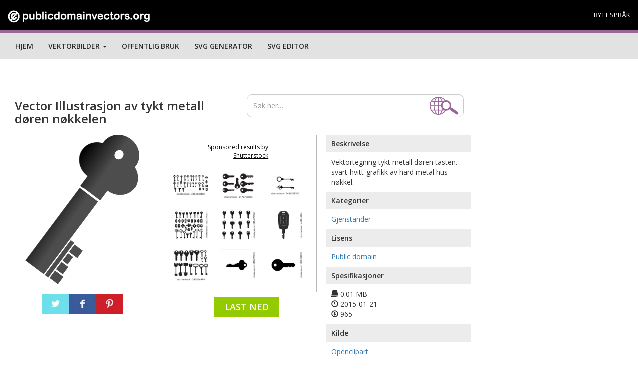

--- FILE ---
content_type: text/html; charset=UTF-8
request_url: https://publicdomainvectors.org/no/gratis-vektorbilder/Vector-Illustrasjon-av-tykt-metall-d%EF%BF%BD%EF%BF%BDren-n%EF%BF%BD%EF%BF%BDkkelen/21169.html
body_size: 19976
content:


	<!DOCTYPE html>
<html lang="no">
  <head>
    <meta charset="utf-8">
    <meta http-equiv="X-UA-Compatible" content="IE=edge"><script type="text/javascript">(window.NREUM||(NREUM={})).init={ajax:{deny_list:["bam.nr-data.net"]},feature_flags:["soft_nav"]};(window.NREUM||(NREUM={})).loader_config={licenseKey:"NRJS-15417342d295584c702",applicationID:"525287958",browserID:"525289795"};;/*! For license information please see nr-loader-rum-1.308.0.min.js.LICENSE.txt */
(()=>{var e,t,r={163:(e,t,r)=>{"use strict";r.d(t,{j:()=>E});var n=r(384),i=r(1741);var a=r(2555);r(860).K7.genericEvents;const s="experimental.resources",o="register",c=e=>{if(!e||"string"!=typeof e)return!1;try{document.createDocumentFragment().querySelector(e)}catch{return!1}return!0};var d=r(2614),u=r(944),l=r(8122);const f="[data-nr-mask]",g=e=>(0,l.a)(e,(()=>{const e={feature_flags:[],experimental:{allow_registered_children:!1,resources:!1},mask_selector:"*",block_selector:"[data-nr-block]",mask_input_options:{color:!1,date:!1,"datetime-local":!1,email:!1,month:!1,number:!1,range:!1,search:!1,tel:!1,text:!1,time:!1,url:!1,week:!1,textarea:!1,select:!1,password:!0}};return{ajax:{deny_list:void 0,block_internal:!0,enabled:!0,autoStart:!0},api:{get allow_registered_children(){return e.feature_flags.includes(o)||e.experimental.allow_registered_children},set allow_registered_children(t){e.experimental.allow_registered_children=t},duplicate_registered_data:!1},browser_consent_mode:{enabled:!1},distributed_tracing:{enabled:void 0,exclude_newrelic_header:void 0,cors_use_newrelic_header:void 0,cors_use_tracecontext_headers:void 0,allowed_origins:void 0},get feature_flags(){return e.feature_flags},set feature_flags(t){e.feature_flags=t},generic_events:{enabled:!0,autoStart:!0},harvest:{interval:30},jserrors:{enabled:!0,autoStart:!0},logging:{enabled:!0,autoStart:!0},metrics:{enabled:!0,autoStart:!0},obfuscate:void 0,page_action:{enabled:!0},page_view_event:{enabled:!0,autoStart:!0},page_view_timing:{enabled:!0,autoStart:!0},performance:{capture_marks:!1,capture_measures:!1,capture_detail:!0,resources:{get enabled(){return e.feature_flags.includes(s)||e.experimental.resources},set enabled(t){e.experimental.resources=t},asset_types:[],first_party_domains:[],ignore_newrelic:!0}},privacy:{cookies_enabled:!0},proxy:{assets:void 0,beacon:void 0},session:{expiresMs:d.wk,inactiveMs:d.BB},session_replay:{autoStart:!0,enabled:!1,preload:!1,sampling_rate:10,error_sampling_rate:100,collect_fonts:!1,inline_images:!1,fix_stylesheets:!0,mask_all_inputs:!0,get mask_text_selector(){return e.mask_selector},set mask_text_selector(t){c(t)?e.mask_selector="".concat(t,",").concat(f):""===t||null===t?e.mask_selector=f:(0,u.R)(5,t)},get block_class(){return"nr-block"},get ignore_class(){return"nr-ignore"},get mask_text_class(){return"nr-mask"},get block_selector(){return e.block_selector},set block_selector(t){c(t)?e.block_selector+=",".concat(t):""!==t&&(0,u.R)(6,t)},get mask_input_options(){return e.mask_input_options},set mask_input_options(t){t&&"object"==typeof t?e.mask_input_options={...t,password:!0}:(0,u.R)(7,t)}},session_trace:{enabled:!0,autoStart:!0},soft_navigations:{enabled:!0,autoStart:!0},spa:{enabled:!0,autoStart:!0},ssl:void 0,user_actions:{enabled:!0,elementAttributes:["id","className","tagName","type"]}}})());var p=r(6154),m=r(9324);let h=0;const v={buildEnv:m.F3,distMethod:m.Xs,version:m.xv,originTime:p.WN},b={consented:!1},y={appMetadata:{},get consented(){return this.session?.state?.consent||b.consented},set consented(e){b.consented=e},customTransaction:void 0,denyList:void 0,disabled:!1,harvester:void 0,isolatedBacklog:!1,isRecording:!1,loaderType:void 0,maxBytes:3e4,obfuscator:void 0,onerror:void 0,ptid:void 0,releaseIds:{},session:void 0,timeKeeper:void 0,registeredEntities:[],jsAttributesMetadata:{bytes:0},get harvestCount(){return++h}},_=e=>{const t=(0,l.a)(e,y),r=Object.keys(v).reduce((e,t)=>(e[t]={value:v[t],writable:!1,configurable:!0,enumerable:!0},e),{});return Object.defineProperties(t,r)};var w=r(5701);const x=e=>{const t=e.startsWith("http");e+="/",r.p=t?e:"https://"+e};var R=r(7836),k=r(3241);const A={accountID:void 0,trustKey:void 0,agentID:void 0,licenseKey:void 0,applicationID:void 0,xpid:void 0},S=e=>(0,l.a)(e,A),T=new Set;function E(e,t={},r,s){let{init:o,info:c,loader_config:d,runtime:u={},exposed:l=!0}=t;if(!c){const e=(0,n.pV)();o=e.init,c=e.info,d=e.loader_config}e.init=g(o||{}),e.loader_config=S(d||{}),c.jsAttributes??={},p.bv&&(c.jsAttributes.isWorker=!0),e.info=(0,a.D)(c);const f=e.init,m=[c.beacon,c.errorBeacon];T.has(e.agentIdentifier)||(f.proxy.assets&&(x(f.proxy.assets),m.push(f.proxy.assets)),f.proxy.beacon&&m.push(f.proxy.beacon),e.beacons=[...m],function(e){const t=(0,n.pV)();Object.getOwnPropertyNames(i.W.prototype).forEach(r=>{const n=i.W.prototype[r];if("function"!=typeof n||"constructor"===n)return;let a=t[r];e[r]&&!1!==e.exposed&&"micro-agent"!==e.runtime?.loaderType&&(t[r]=(...t)=>{const n=e[r](...t);return a?a(...t):n})})}(e),(0,n.US)("activatedFeatures",w.B)),u.denyList=[...f.ajax.deny_list||[],...f.ajax.block_internal?m:[]],u.ptid=e.agentIdentifier,u.loaderType=r,e.runtime=_(u),T.has(e.agentIdentifier)||(e.ee=R.ee.get(e.agentIdentifier),e.exposed=l,(0,k.W)({agentIdentifier:e.agentIdentifier,drained:!!w.B?.[e.agentIdentifier],type:"lifecycle",name:"initialize",feature:void 0,data:e.config})),T.add(e.agentIdentifier)}},384:(e,t,r)=>{"use strict";r.d(t,{NT:()=>s,US:()=>u,Zm:()=>o,bQ:()=>d,dV:()=>c,pV:()=>l});var n=r(6154),i=r(1863),a=r(1910);const s={beacon:"bam.nr-data.net",errorBeacon:"bam.nr-data.net"};function o(){return n.gm.NREUM||(n.gm.NREUM={}),void 0===n.gm.newrelic&&(n.gm.newrelic=n.gm.NREUM),n.gm.NREUM}function c(){let e=o();return e.o||(e.o={ST:n.gm.setTimeout,SI:n.gm.setImmediate||n.gm.setInterval,CT:n.gm.clearTimeout,XHR:n.gm.XMLHttpRequest,REQ:n.gm.Request,EV:n.gm.Event,PR:n.gm.Promise,MO:n.gm.MutationObserver,FETCH:n.gm.fetch,WS:n.gm.WebSocket},(0,a.i)(...Object.values(e.o))),e}function d(e,t){let r=o();r.initializedAgents??={},t.initializedAt={ms:(0,i.t)(),date:new Date},r.initializedAgents[e]=t}function u(e,t){o()[e]=t}function l(){return function(){let e=o();const t=e.info||{};e.info={beacon:s.beacon,errorBeacon:s.errorBeacon,...t}}(),function(){let e=o();const t=e.init||{};e.init={...t}}(),c(),function(){let e=o();const t=e.loader_config||{};e.loader_config={...t}}(),o()}},782:(e,t,r)=>{"use strict";r.d(t,{T:()=>n});const n=r(860).K7.pageViewTiming},860:(e,t,r)=>{"use strict";r.d(t,{$J:()=>u,K7:()=>c,P3:()=>d,XX:()=>i,Yy:()=>o,df:()=>a,qY:()=>n,v4:()=>s});const n="events",i="jserrors",a="browser/blobs",s="rum",o="browser/logs",c={ajax:"ajax",genericEvents:"generic_events",jserrors:i,logging:"logging",metrics:"metrics",pageAction:"page_action",pageViewEvent:"page_view_event",pageViewTiming:"page_view_timing",sessionReplay:"session_replay",sessionTrace:"session_trace",softNav:"soft_navigations",spa:"spa"},d={[c.pageViewEvent]:1,[c.pageViewTiming]:2,[c.metrics]:3,[c.jserrors]:4,[c.spa]:5,[c.ajax]:6,[c.sessionTrace]:7,[c.softNav]:8,[c.sessionReplay]:9,[c.logging]:10,[c.genericEvents]:11},u={[c.pageViewEvent]:s,[c.pageViewTiming]:n,[c.ajax]:n,[c.spa]:n,[c.softNav]:n,[c.metrics]:i,[c.jserrors]:i,[c.sessionTrace]:a,[c.sessionReplay]:a,[c.logging]:o,[c.genericEvents]:"ins"}},944:(e,t,r)=>{"use strict";r.d(t,{R:()=>i});var n=r(3241);function i(e,t){"function"==typeof console.debug&&(console.debug("New Relic Warning: https://github.com/newrelic/newrelic-browser-agent/blob/main/docs/warning-codes.md#".concat(e),t),(0,n.W)({agentIdentifier:null,drained:null,type:"data",name:"warn",feature:"warn",data:{code:e,secondary:t}}))}},1687:(e,t,r)=>{"use strict";r.d(t,{Ak:()=>d,Ze:()=>f,x3:()=>u});var n=r(3241),i=r(7836),a=r(3606),s=r(860),o=r(2646);const c={};function d(e,t){const r={staged:!1,priority:s.P3[t]||0};l(e),c[e].get(t)||c[e].set(t,r)}function u(e,t){e&&c[e]&&(c[e].get(t)&&c[e].delete(t),p(e,t,!1),c[e].size&&g(e))}function l(e){if(!e)throw new Error("agentIdentifier required");c[e]||(c[e]=new Map)}function f(e="",t="feature",r=!1){if(l(e),!e||!c[e].get(t)||r)return p(e,t);c[e].get(t).staged=!0,g(e)}function g(e){const t=Array.from(c[e]);t.every(([e,t])=>t.staged)&&(t.sort((e,t)=>e[1].priority-t[1].priority),t.forEach(([t])=>{c[e].delete(t),p(e,t)}))}function p(e,t,r=!0){const s=e?i.ee.get(e):i.ee,c=a.i.handlers;if(!s.aborted&&s.backlog&&c){if((0,n.W)({agentIdentifier:e,type:"lifecycle",name:"drain",feature:t}),r){const e=s.backlog[t],r=c[t];if(r){for(let t=0;e&&t<e.length;++t)m(e[t],r);Object.entries(r).forEach(([e,t])=>{Object.values(t||{}).forEach(t=>{t[0]?.on&&t[0]?.context()instanceof o.y&&t[0].on(e,t[1])})})}}s.isolatedBacklog||delete c[t],s.backlog[t]=null,s.emit("drain-"+t,[])}}function m(e,t){var r=e[1];Object.values(t[r]||{}).forEach(t=>{var r=e[0];if(t[0]===r){var n=t[1],i=e[3],a=e[2];n.apply(i,a)}})}},1738:(e,t,r)=>{"use strict";r.d(t,{U:()=>g,Y:()=>f});var n=r(3241),i=r(9908),a=r(1863),s=r(944),o=r(5701),c=r(3969),d=r(8362),u=r(860),l=r(4261);function f(e,t,r,a){const f=a||r;!f||f[e]&&f[e]!==d.d.prototype[e]||(f[e]=function(){(0,i.p)(c.xV,["API/"+e+"/called"],void 0,u.K7.metrics,r.ee),(0,n.W)({agentIdentifier:r.agentIdentifier,drained:!!o.B?.[r.agentIdentifier],type:"data",name:"api",feature:l.Pl+e,data:{}});try{return t.apply(this,arguments)}catch(e){(0,s.R)(23,e)}})}function g(e,t,r,n,s){const o=e.info;null===r?delete o.jsAttributes[t]:o.jsAttributes[t]=r,(s||null===r)&&(0,i.p)(l.Pl+n,[(0,a.t)(),t,r],void 0,"session",e.ee)}},1741:(e,t,r)=>{"use strict";r.d(t,{W:()=>a});var n=r(944),i=r(4261);class a{#e(e,...t){if(this[e]!==a.prototype[e])return this[e](...t);(0,n.R)(35,e)}addPageAction(e,t){return this.#e(i.hG,e,t)}register(e){return this.#e(i.eY,e)}recordCustomEvent(e,t){return this.#e(i.fF,e,t)}setPageViewName(e,t){return this.#e(i.Fw,e,t)}setCustomAttribute(e,t,r){return this.#e(i.cD,e,t,r)}noticeError(e,t){return this.#e(i.o5,e,t)}setUserId(e,t=!1){return this.#e(i.Dl,e,t)}setApplicationVersion(e){return this.#e(i.nb,e)}setErrorHandler(e){return this.#e(i.bt,e)}addRelease(e,t){return this.#e(i.k6,e,t)}log(e,t){return this.#e(i.$9,e,t)}start(){return this.#e(i.d3)}finished(e){return this.#e(i.BL,e)}recordReplay(){return this.#e(i.CH)}pauseReplay(){return this.#e(i.Tb)}addToTrace(e){return this.#e(i.U2,e)}setCurrentRouteName(e){return this.#e(i.PA,e)}interaction(e){return this.#e(i.dT,e)}wrapLogger(e,t,r){return this.#e(i.Wb,e,t,r)}measure(e,t){return this.#e(i.V1,e,t)}consent(e){return this.#e(i.Pv,e)}}},1863:(e,t,r)=>{"use strict";function n(){return Math.floor(performance.now())}r.d(t,{t:()=>n})},1910:(e,t,r)=>{"use strict";r.d(t,{i:()=>a});var n=r(944);const i=new Map;function a(...e){return e.every(e=>{if(i.has(e))return i.get(e);const t="function"==typeof e?e.toString():"",r=t.includes("[native code]"),a=t.includes("nrWrapper");return r||a||(0,n.R)(64,e?.name||t),i.set(e,r),r})}},2555:(e,t,r)=>{"use strict";r.d(t,{D:()=>o,f:()=>s});var n=r(384),i=r(8122);const a={beacon:n.NT.beacon,errorBeacon:n.NT.errorBeacon,licenseKey:void 0,applicationID:void 0,sa:void 0,queueTime:void 0,applicationTime:void 0,ttGuid:void 0,user:void 0,account:void 0,product:void 0,extra:void 0,jsAttributes:{},userAttributes:void 0,atts:void 0,transactionName:void 0,tNamePlain:void 0};function s(e){try{return!!e.licenseKey&&!!e.errorBeacon&&!!e.applicationID}catch(e){return!1}}const o=e=>(0,i.a)(e,a)},2614:(e,t,r)=>{"use strict";r.d(t,{BB:()=>s,H3:()=>n,g:()=>d,iL:()=>c,tS:()=>o,uh:()=>i,wk:()=>a});const n="NRBA",i="SESSION",a=144e5,s=18e5,o={STARTED:"session-started",PAUSE:"session-pause",RESET:"session-reset",RESUME:"session-resume",UPDATE:"session-update"},c={SAME_TAB:"same-tab",CROSS_TAB:"cross-tab"},d={OFF:0,FULL:1,ERROR:2}},2646:(e,t,r)=>{"use strict";r.d(t,{y:()=>n});class n{constructor(e){this.contextId=e}}},2843:(e,t,r)=>{"use strict";r.d(t,{G:()=>a,u:()=>i});var n=r(3878);function i(e,t=!1,r,i){(0,n.DD)("visibilitychange",function(){if(t)return void("hidden"===document.visibilityState&&e());e(document.visibilityState)},r,i)}function a(e,t,r){(0,n.sp)("pagehide",e,t,r)}},3241:(e,t,r)=>{"use strict";r.d(t,{W:()=>a});var n=r(6154);const i="newrelic";function a(e={}){try{n.gm.dispatchEvent(new CustomEvent(i,{detail:e}))}catch(e){}}},3606:(e,t,r)=>{"use strict";r.d(t,{i:()=>a});var n=r(9908);a.on=s;var i=a.handlers={};function a(e,t,r,a){s(a||n.d,i,e,t,r)}function s(e,t,r,i,a){a||(a="feature"),e||(e=n.d);var s=t[a]=t[a]||{};(s[r]=s[r]||[]).push([e,i])}},3878:(e,t,r)=>{"use strict";function n(e,t){return{capture:e,passive:!1,signal:t}}function i(e,t,r=!1,i){window.addEventListener(e,t,n(r,i))}function a(e,t,r=!1,i){document.addEventListener(e,t,n(r,i))}r.d(t,{DD:()=>a,jT:()=>n,sp:()=>i})},3969:(e,t,r)=>{"use strict";r.d(t,{TZ:()=>n,XG:()=>o,rs:()=>i,xV:()=>s,z_:()=>a});const n=r(860).K7.metrics,i="sm",a="cm",s="storeSupportabilityMetrics",o="storeEventMetrics"},4234:(e,t,r)=>{"use strict";r.d(t,{W:()=>a});var n=r(7836),i=r(1687);class a{constructor(e,t){this.agentIdentifier=e,this.ee=n.ee.get(e),this.featureName=t,this.blocked=!1}deregisterDrain(){(0,i.x3)(this.agentIdentifier,this.featureName)}}},4261:(e,t,r)=>{"use strict";r.d(t,{$9:()=>d,BL:()=>o,CH:()=>g,Dl:()=>_,Fw:()=>y,PA:()=>h,Pl:()=>n,Pv:()=>k,Tb:()=>l,U2:()=>a,V1:()=>R,Wb:()=>x,bt:()=>b,cD:()=>v,d3:()=>w,dT:()=>c,eY:()=>p,fF:()=>f,hG:()=>i,k6:()=>s,nb:()=>m,o5:()=>u});const n="api-",i="addPageAction",a="addToTrace",s="addRelease",o="finished",c="interaction",d="log",u="noticeError",l="pauseReplay",f="recordCustomEvent",g="recordReplay",p="register",m="setApplicationVersion",h="setCurrentRouteName",v="setCustomAttribute",b="setErrorHandler",y="setPageViewName",_="setUserId",w="start",x="wrapLogger",R="measure",k="consent"},5289:(e,t,r)=>{"use strict";r.d(t,{GG:()=>s,Qr:()=>c,sB:()=>o});var n=r(3878),i=r(6389);function a(){return"undefined"==typeof document||"complete"===document.readyState}function s(e,t){if(a())return e();const r=(0,i.J)(e),s=setInterval(()=>{a()&&(clearInterval(s),r())},500);(0,n.sp)("load",r,t)}function o(e){if(a())return e();(0,n.DD)("DOMContentLoaded",e)}function c(e){if(a())return e();(0,n.sp)("popstate",e)}},5607:(e,t,r)=>{"use strict";r.d(t,{W:()=>n});const n=(0,r(9566).bz)()},5701:(e,t,r)=>{"use strict";r.d(t,{B:()=>a,t:()=>s});var n=r(3241);const i=new Set,a={};function s(e,t){const r=t.agentIdentifier;a[r]??={},e&&"object"==typeof e&&(i.has(r)||(t.ee.emit("rumresp",[e]),a[r]=e,i.add(r),(0,n.W)({agentIdentifier:r,loaded:!0,drained:!0,type:"lifecycle",name:"load",feature:void 0,data:e})))}},6154:(e,t,r)=>{"use strict";r.d(t,{OF:()=>c,RI:()=>i,WN:()=>u,bv:()=>a,eN:()=>l,gm:()=>s,mw:()=>o,sb:()=>d});var n=r(1863);const i="undefined"!=typeof window&&!!window.document,a="undefined"!=typeof WorkerGlobalScope&&("undefined"!=typeof self&&self instanceof WorkerGlobalScope&&self.navigator instanceof WorkerNavigator||"undefined"!=typeof globalThis&&globalThis instanceof WorkerGlobalScope&&globalThis.navigator instanceof WorkerNavigator),s=i?window:"undefined"!=typeof WorkerGlobalScope&&("undefined"!=typeof self&&self instanceof WorkerGlobalScope&&self||"undefined"!=typeof globalThis&&globalThis instanceof WorkerGlobalScope&&globalThis),o=Boolean("hidden"===s?.document?.visibilityState),c=/iPad|iPhone|iPod/.test(s.navigator?.userAgent),d=c&&"undefined"==typeof SharedWorker,u=((()=>{const e=s.navigator?.userAgent?.match(/Firefox[/\s](\d+\.\d+)/);Array.isArray(e)&&e.length>=2&&e[1]})(),Date.now()-(0,n.t)()),l=()=>"undefined"!=typeof PerformanceNavigationTiming&&s?.performance?.getEntriesByType("navigation")?.[0]?.responseStart},6389:(e,t,r)=>{"use strict";function n(e,t=500,r={}){const n=r?.leading||!1;let i;return(...r)=>{n&&void 0===i&&(e.apply(this,r),i=setTimeout(()=>{i=clearTimeout(i)},t)),n||(clearTimeout(i),i=setTimeout(()=>{e.apply(this,r)},t))}}function i(e){let t=!1;return(...r)=>{t||(t=!0,e.apply(this,r))}}r.d(t,{J:()=>i,s:()=>n})},6630:(e,t,r)=>{"use strict";r.d(t,{T:()=>n});const n=r(860).K7.pageViewEvent},7699:(e,t,r)=>{"use strict";r.d(t,{It:()=>a,KC:()=>o,No:()=>i,qh:()=>s});var n=r(860);const i=16e3,a=1e6,s="SESSION_ERROR",o={[n.K7.logging]:!0,[n.K7.genericEvents]:!1,[n.K7.jserrors]:!1,[n.K7.ajax]:!1}},7836:(e,t,r)=>{"use strict";r.d(t,{P:()=>o,ee:()=>c});var n=r(384),i=r(8990),a=r(2646),s=r(5607);const o="nr@context:".concat(s.W),c=function e(t,r){var n={},s={},u={},l=!1;try{l=16===r.length&&d.initializedAgents?.[r]?.runtime.isolatedBacklog}catch(e){}var f={on:p,addEventListener:p,removeEventListener:function(e,t){var r=n[e];if(!r)return;for(var i=0;i<r.length;i++)r[i]===t&&r.splice(i,1)},emit:function(e,r,n,i,a){!1!==a&&(a=!0);if(c.aborted&&!i)return;t&&a&&t.emit(e,r,n);var o=g(n);m(e).forEach(e=>{e.apply(o,r)});var d=v()[s[e]];d&&d.push([f,e,r,o]);return o},get:h,listeners:m,context:g,buffer:function(e,t){const r=v();if(t=t||"feature",f.aborted)return;Object.entries(e||{}).forEach(([e,n])=>{s[n]=t,t in r||(r[t]=[])})},abort:function(){f._aborted=!0,Object.keys(f.backlog).forEach(e=>{delete f.backlog[e]})},isBuffering:function(e){return!!v()[s[e]]},debugId:r,backlog:l?{}:t&&"object"==typeof t.backlog?t.backlog:{},isolatedBacklog:l};return Object.defineProperty(f,"aborted",{get:()=>{let e=f._aborted||!1;return e||(t&&(e=t.aborted),e)}}),f;function g(e){return e&&e instanceof a.y?e:e?(0,i.I)(e,o,()=>new a.y(o)):new a.y(o)}function p(e,t){n[e]=m(e).concat(t)}function m(e){return n[e]||[]}function h(t){return u[t]=u[t]||e(f,t)}function v(){return f.backlog}}(void 0,"globalEE"),d=(0,n.Zm)();d.ee||(d.ee=c)},8122:(e,t,r)=>{"use strict";r.d(t,{a:()=>i});var n=r(944);function i(e,t){try{if(!e||"object"!=typeof e)return(0,n.R)(3);if(!t||"object"!=typeof t)return(0,n.R)(4);const r=Object.create(Object.getPrototypeOf(t),Object.getOwnPropertyDescriptors(t)),a=0===Object.keys(r).length?e:r;for(let s in a)if(void 0!==e[s])try{if(null===e[s]){r[s]=null;continue}Array.isArray(e[s])&&Array.isArray(t[s])?r[s]=Array.from(new Set([...e[s],...t[s]])):"object"==typeof e[s]&&"object"==typeof t[s]?r[s]=i(e[s],t[s]):r[s]=e[s]}catch(e){r[s]||(0,n.R)(1,e)}return r}catch(e){(0,n.R)(2,e)}}},8362:(e,t,r)=>{"use strict";r.d(t,{d:()=>a});var n=r(9566),i=r(1741);class a extends i.W{agentIdentifier=(0,n.LA)(16)}},8374:(e,t,r)=>{r.nc=(()=>{try{return document?.currentScript?.nonce}catch(e){}return""})()},8990:(e,t,r)=>{"use strict";r.d(t,{I:()=>i});var n=Object.prototype.hasOwnProperty;function i(e,t,r){if(n.call(e,t))return e[t];var i=r();if(Object.defineProperty&&Object.keys)try{return Object.defineProperty(e,t,{value:i,writable:!0,enumerable:!1}),i}catch(e){}return e[t]=i,i}},9324:(e,t,r)=>{"use strict";r.d(t,{F3:()=>i,Xs:()=>a,xv:()=>n});const n="1.308.0",i="PROD",a="CDN"},9566:(e,t,r)=>{"use strict";r.d(t,{LA:()=>o,bz:()=>s});var n=r(6154);const i="xxxxxxxx-xxxx-4xxx-yxxx-xxxxxxxxxxxx";function a(e,t){return e?15&e[t]:16*Math.random()|0}function s(){const e=n.gm?.crypto||n.gm?.msCrypto;let t,r=0;return e&&e.getRandomValues&&(t=e.getRandomValues(new Uint8Array(30))),i.split("").map(e=>"x"===e?a(t,r++).toString(16):"y"===e?(3&a()|8).toString(16):e).join("")}function o(e){const t=n.gm?.crypto||n.gm?.msCrypto;let r,i=0;t&&t.getRandomValues&&(r=t.getRandomValues(new Uint8Array(e)));const s=[];for(var o=0;o<e;o++)s.push(a(r,i++).toString(16));return s.join("")}},9908:(e,t,r)=>{"use strict";r.d(t,{d:()=>n,p:()=>i});var n=r(7836).ee.get("handle");function i(e,t,r,i,a){a?(a.buffer([e],i),a.emit(e,t,r)):(n.buffer([e],i),n.emit(e,t,r))}}},n={};function i(e){var t=n[e];if(void 0!==t)return t.exports;var a=n[e]={exports:{}};return r[e](a,a.exports,i),a.exports}i.m=r,i.d=(e,t)=>{for(var r in t)i.o(t,r)&&!i.o(e,r)&&Object.defineProperty(e,r,{enumerable:!0,get:t[r]})},i.f={},i.e=e=>Promise.all(Object.keys(i.f).reduce((t,r)=>(i.f[r](e,t),t),[])),i.u=e=>"nr-rum-1.308.0.min.js",i.o=(e,t)=>Object.prototype.hasOwnProperty.call(e,t),e={},t="NRBA-1.308.0.PROD:",i.l=(r,n,a,s)=>{if(e[r])e[r].push(n);else{var o,c;if(void 0!==a)for(var d=document.getElementsByTagName("script"),u=0;u<d.length;u++){var l=d[u];if(l.getAttribute("src")==r||l.getAttribute("data-webpack")==t+a){o=l;break}}if(!o){c=!0;var f={296:"sha512-+MIMDsOcckGXa1EdWHqFNv7P+JUkd5kQwCBr3KE6uCvnsBNUrdSt4a/3/L4j4TxtnaMNjHpza2/erNQbpacJQA=="};(o=document.createElement("script")).charset="utf-8",i.nc&&o.setAttribute("nonce",i.nc),o.setAttribute("data-webpack",t+a),o.src=r,0!==o.src.indexOf(window.location.origin+"/")&&(o.crossOrigin="anonymous"),f[s]&&(o.integrity=f[s])}e[r]=[n];var g=(t,n)=>{o.onerror=o.onload=null,clearTimeout(p);var i=e[r];if(delete e[r],o.parentNode&&o.parentNode.removeChild(o),i&&i.forEach(e=>e(n)),t)return t(n)},p=setTimeout(g.bind(null,void 0,{type:"timeout",target:o}),12e4);o.onerror=g.bind(null,o.onerror),o.onload=g.bind(null,o.onload),c&&document.head.appendChild(o)}},i.r=e=>{"undefined"!=typeof Symbol&&Symbol.toStringTag&&Object.defineProperty(e,Symbol.toStringTag,{value:"Module"}),Object.defineProperty(e,"__esModule",{value:!0})},i.p="https://js-agent.newrelic.com/",(()=>{var e={374:0,840:0};i.f.j=(t,r)=>{var n=i.o(e,t)?e[t]:void 0;if(0!==n)if(n)r.push(n[2]);else{var a=new Promise((r,i)=>n=e[t]=[r,i]);r.push(n[2]=a);var s=i.p+i.u(t),o=new Error;i.l(s,r=>{if(i.o(e,t)&&(0!==(n=e[t])&&(e[t]=void 0),n)){var a=r&&("load"===r.type?"missing":r.type),s=r&&r.target&&r.target.src;o.message="Loading chunk "+t+" failed: ("+a+": "+s+")",o.name="ChunkLoadError",o.type=a,o.request=s,n[1](o)}},"chunk-"+t,t)}};var t=(t,r)=>{var n,a,[s,o,c]=r,d=0;if(s.some(t=>0!==e[t])){for(n in o)i.o(o,n)&&(i.m[n]=o[n]);if(c)c(i)}for(t&&t(r);d<s.length;d++)a=s[d],i.o(e,a)&&e[a]&&e[a][0](),e[a]=0},r=self["webpackChunk:NRBA-1.308.0.PROD"]=self["webpackChunk:NRBA-1.308.0.PROD"]||[];r.forEach(t.bind(null,0)),r.push=t.bind(null,r.push.bind(r))})(),(()=>{"use strict";i(8374);var e=i(8362),t=i(860);const r=Object.values(t.K7);var n=i(163);var a=i(9908),s=i(1863),o=i(4261),c=i(1738);var d=i(1687),u=i(4234),l=i(5289),f=i(6154),g=i(944),p=i(384);const m=e=>f.RI&&!0===e?.privacy.cookies_enabled;function h(e){return!!(0,p.dV)().o.MO&&m(e)&&!0===e?.session_trace.enabled}var v=i(6389),b=i(7699);class y extends u.W{constructor(e,t){super(e.agentIdentifier,t),this.agentRef=e,this.abortHandler=void 0,this.featAggregate=void 0,this.loadedSuccessfully=void 0,this.onAggregateImported=new Promise(e=>{this.loadedSuccessfully=e}),this.deferred=Promise.resolve(),!1===e.init[this.featureName].autoStart?this.deferred=new Promise((t,r)=>{this.ee.on("manual-start-all",(0,v.J)(()=>{(0,d.Ak)(e.agentIdentifier,this.featureName),t()}))}):(0,d.Ak)(e.agentIdentifier,t)}importAggregator(e,t,r={}){if(this.featAggregate)return;const n=async()=>{let n;await this.deferred;try{if(m(e.init)){const{setupAgentSession:t}=await i.e(296).then(i.bind(i,3305));n=t(e)}}catch(e){(0,g.R)(20,e),this.ee.emit("internal-error",[e]),(0,a.p)(b.qh,[e],void 0,this.featureName,this.ee)}try{if(!this.#t(this.featureName,n,e.init))return(0,d.Ze)(this.agentIdentifier,this.featureName),void this.loadedSuccessfully(!1);const{Aggregate:i}=await t();this.featAggregate=new i(e,r),e.runtime.harvester.initializedAggregates.push(this.featAggregate),this.loadedSuccessfully(!0)}catch(e){(0,g.R)(34,e),this.abortHandler?.(),(0,d.Ze)(this.agentIdentifier,this.featureName,!0),this.loadedSuccessfully(!1),this.ee&&this.ee.abort()}};f.RI?(0,l.GG)(()=>n(),!0):n()}#t(e,r,n){if(this.blocked)return!1;switch(e){case t.K7.sessionReplay:return h(n)&&!!r;case t.K7.sessionTrace:return!!r;default:return!0}}}var _=i(6630),w=i(2614),x=i(3241);class R extends y{static featureName=_.T;constructor(e){var t;super(e,_.T),this.setupInspectionEvents(e.agentIdentifier),t=e,(0,c.Y)(o.Fw,function(e,r){"string"==typeof e&&("/"!==e.charAt(0)&&(e="/"+e),t.runtime.customTransaction=(r||"http://custom.transaction")+e,(0,a.p)(o.Pl+o.Fw,[(0,s.t)()],void 0,void 0,t.ee))},t),this.importAggregator(e,()=>i.e(296).then(i.bind(i,3943)))}setupInspectionEvents(e){const t=(t,r)=>{t&&(0,x.W)({agentIdentifier:e,timeStamp:t.timeStamp,loaded:"complete"===t.target.readyState,type:"window",name:r,data:t.target.location+""})};(0,l.sB)(e=>{t(e,"DOMContentLoaded")}),(0,l.GG)(e=>{t(e,"load")}),(0,l.Qr)(e=>{t(e,"navigate")}),this.ee.on(w.tS.UPDATE,(t,r)=>{(0,x.W)({agentIdentifier:e,type:"lifecycle",name:"session",data:r})})}}class k extends e.d{constructor(e){var t;(super(),f.gm)?(this.features={},(0,p.bQ)(this.agentIdentifier,this),this.desiredFeatures=new Set(e.features||[]),this.desiredFeatures.add(R),(0,n.j)(this,e,e.loaderType||"agent"),t=this,(0,c.Y)(o.cD,function(e,r,n=!1){if("string"==typeof e){if(["string","number","boolean"].includes(typeof r)||null===r)return(0,c.U)(t,e,r,o.cD,n);(0,g.R)(40,typeof r)}else(0,g.R)(39,typeof e)},t),function(e){(0,c.Y)(o.Dl,function(t,r=!1){if("string"!=typeof t&&null!==t)return void(0,g.R)(41,typeof t);const n=e.info.jsAttributes["enduser.id"];r&&null!=n&&n!==t?(0,a.p)(o.Pl+"setUserIdAndResetSession",[t],void 0,"session",e.ee):(0,c.U)(e,"enduser.id",t,o.Dl,!0)},e)}(this),function(e){(0,c.Y)(o.nb,function(t){if("string"==typeof t||null===t)return(0,c.U)(e,"application.version",t,o.nb,!1);(0,g.R)(42,typeof t)},e)}(this),function(e){(0,c.Y)(o.d3,function(){e.ee.emit("manual-start-all")},e)}(this),function(e){(0,c.Y)(o.Pv,function(t=!0){if("boolean"==typeof t){if((0,a.p)(o.Pl+o.Pv,[t],void 0,"session",e.ee),e.runtime.consented=t,t){const t=e.features.page_view_event;t.onAggregateImported.then(e=>{const r=t.featAggregate;e&&!r.sentRum&&r.sendRum()})}}else(0,g.R)(65,typeof t)},e)}(this),this.run()):(0,g.R)(21)}get config(){return{info:this.info,init:this.init,loader_config:this.loader_config,runtime:this.runtime}}get api(){return this}run(){try{const e=function(e){const t={};return r.forEach(r=>{t[r]=!!e[r]?.enabled}),t}(this.init),n=[...this.desiredFeatures];n.sort((e,r)=>t.P3[e.featureName]-t.P3[r.featureName]),n.forEach(r=>{if(!e[r.featureName]&&r.featureName!==t.K7.pageViewEvent)return;if(r.featureName===t.K7.spa)return void(0,g.R)(67);const n=function(e){switch(e){case t.K7.ajax:return[t.K7.jserrors];case t.K7.sessionTrace:return[t.K7.ajax,t.K7.pageViewEvent];case t.K7.sessionReplay:return[t.K7.sessionTrace];case t.K7.pageViewTiming:return[t.K7.pageViewEvent];default:return[]}}(r.featureName).filter(e=>!(e in this.features));n.length>0&&(0,g.R)(36,{targetFeature:r.featureName,missingDependencies:n}),this.features[r.featureName]=new r(this)})}catch(e){(0,g.R)(22,e);for(const e in this.features)this.features[e].abortHandler?.();const t=(0,p.Zm)();delete t.initializedAgents[this.agentIdentifier]?.features,delete this.sharedAggregator;return t.ee.get(this.agentIdentifier).abort(),!1}}}var A=i(2843),S=i(782);class T extends y{static featureName=S.T;constructor(e){super(e,S.T),f.RI&&((0,A.u)(()=>(0,a.p)("docHidden",[(0,s.t)()],void 0,S.T,this.ee),!0),(0,A.G)(()=>(0,a.p)("winPagehide",[(0,s.t)()],void 0,S.T,this.ee)),this.importAggregator(e,()=>i.e(296).then(i.bind(i,2117))))}}var E=i(3969);class I extends y{static featureName=E.TZ;constructor(e){super(e,E.TZ),f.RI&&document.addEventListener("securitypolicyviolation",e=>{(0,a.p)(E.xV,["Generic/CSPViolation/Detected"],void 0,this.featureName,this.ee)}),this.importAggregator(e,()=>i.e(296).then(i.bind(i,9623)))}}new k({features:[R,T,I],loaderType:"lite"})})()})();</script>
    <meta name="viewport" content="width=device-width, initial-scale=1">
    
    <!-- The above 3 meta tags *must* come first in the head; any other head content must come *after* these tags -->
    <meta property="og:url" content="https://www.publicdomainvectors.org" />
    <link rel="icon" href="/favicon.ico">
        <!-- Google tag (gtag.js) -->
<script async src="https://www.googletagmanager.com/gtag/js?id=G-T3GDPG2WBR"></script>
<script>
  window.dataLayer = window.dataLayer || [];
  function gtag(){dataLayer.push(arguments);}
  gtag('js', new Date());

  gtag('config', 'G-T3GDPG2WBR');
</script>
    
<!-- Google Tag Manager -->
<script>(function(w,d,s,l,i){w[l]=w[l]||[];w[l].push({'gtm.start':
new Date().getTime(),event:'gtm.js'});var f=d.getElementsByTagName(s)[0],
j=d.createElement(s),dl=l!='dataLayer'?'&l='+l:'';j.async=true;j.src=
'https://www.googletagmanager.com/gtm.js?id='+i+dl;f.parentNode.insertBefore(j,f);
})(window,document,'script','dataLayer','GTM-MPCGQMH');</script>
<!-- End Google Tag Manager -->
    
<script async src="https://www.googletagmanager.com/gtag/js?id=GA_MEASUREMENT_ID"></script>
<script>
  window.dataLayer = window.dataLayer || [];
  function gtag(){window.dataLayer.push(arguments);}
  gtag('js', new Date());

gtag('set', {'experiments': [{'id': 'JEmVEgSKRfi2QfbGy-zrew', 'variant': '0'}]})
  gtag('config', 'GA_MEASUREMENT_ID');
</script>
	
	 
<title>Vector Illustrasjon av tykt metall døren nøkkelen | Offentlig tilgjengelige vektorbilder</title>
<meta name="description" content="Vektortegning tykt metall døren tasten. svart-hvitt-grafikk av hard metal hus nøkkel.">
<link rel="canonical" href="https://publicdomainvectors.org/no/gratis-vektorbilder/Vector-Illustrasjon-av-tykt-metall-d%EF%BF%BD%EF%BF%BDren-n%EF%BF%BD%EF%BF%BDkkelen/21169.html"/>
<!-- Bootstrap core CSS -->
    <link href='https://fonts.googleapis.com/css?family=Open+Sans:400,300,600,700' rel='stylesheet' type='text/css'>
    <link href="/css/bootstrap.min.css" rel="stylesheet">
    <link href="/include/style-5.css?cache=4" rel="stylesheet">
  <div id="fb-root"></div>
<script>(function(d, s, id) {
 var js, fjs = d.getElementsByTagName(s)[0];
 if (d.getElementById(id)) return;
 js = d.createElement(s); js.id = id;
 js.src = "//connect.facebook.net/en_GB/all.js#xfbml=1&appId=147048952124712";
 fjs.parentNode.insertBefore(js, fjs);
}(document, 'script', 'facebook-jssdk'));</script>

   
    <!-- HTML5 shim and Respond.js for IE8 support of HTML5 elements and media queries -->
    <!--[if lt IE 9]>
      <script src="https://oss.maxcdn.com/html5shiv/3.7.2/html5shiv.min.js"></script>
      <script src="https://oss.maxcdn.com/respond/1.4.2/respond.min.js"></script>
    <![endif]-->

  </head>

  <body>
<noscript><iframe src="https://www.googletagmanager.com/ns.html?id=GTM-MPCGQMH"
height="0" width="0" style="display:none;visibility:hidden"></iframe></noscript>

    <nav class="navbar navbar-inverse navbar-main">
      <div class="container-fluid">
				        <div class="navbar-header">
          
          <a class="navbar-brand" href="/">
            <img src="/img/logo_mali.png" class='logo'  width="284" height="25" alt=''>
          </a>
        </div>

        <div id="navbar">
        
          <div class="navbar-right">

            <div class="dropdown">
              <span class="dropdown-toggle" type="button" id="dropdownMenu1" data-toggle="dropdown" aria-haspopup="true" aria-expanded="true">
                Bytt språk              </span>
              <ul class="dropdown-menu" aria-labelledby="dropdownMenu1">
              <li><a rel="alternate" hreflang="ar" href="/ar/naqil-hurin/التوضيح-المتجه-لمفتاح-الباب-المعدني-السميك/21169.html">eurbaa</a> </li><li><a rel="alternate" hreflang="cs" href="/cs/volnych-vektoru/Vektorové-ilustrace-tlusté-kovové-dveře-klíče/21169.html">Český</a> </li><li><a rel="alternate" hreflang="de" href="/de/kostenlose-vektorgrafiken/Vektor-Illustration-von-dicken-Metalltür-Schlüssel/21169.html">Deutsch</a> </li><li><a rel="alternate" hreflang="en" href="/en/free-clipart/Vector-illustration-of-thick-metal-door-key/21169.html">English</a> </li><li><a rel="alternate" hreflang="es" href="/es/vectoriales-gratuitas/Ilustración-vectorial-de-la-llave-de-la-puerta-de-metal-grueso/21169.html">Español</a> </li><li><a rel="alternate" hreflang="fi" href="/fi/vapaa-vektori/Vektorikuva-paksusta-metallioven-avaimesta/21169.html">Suomalainen</a> </li><li><a rel="alternate" hreflang="fr" href="/fr/gratuitement-des-vecteurs/Illustration-vectorielle-de-la-clé-de-la-porte-en-métal-épais/21169.html">Français</a> </li><li><a rel="alternate" hreflang="he" href="/he/קליפרט חינם/האיור-וקטור-של-מפתח-דלת-מתכת-עבה/21169.html">עִברִית</a> </li><li><a rel="alternate" hreflang="hi" href="/hi/शुल्कअनज़िपऔजार/वेक्टर-मुख्य-मोटी-धातु-द्वार-का-चित्रण/21169.html">हिंदी</a> </li><li><a rel="alternate" hreflang="id" href="/id/bebas-vektor/Ilustrasi-vektor-kunci-pintu-logam-yang-tebal/21169.html">Indonesia</a> </li><li><a rel="alternate" hreflang="it" href="/it/vettoriali-gratuiti/Illustrazione-vettoriale-della-chiave-spessore-porta-metallica/21169.html">Italiano</a> </li><li><a rel="alternate" hreflang="ja" href="/ja/無料クリップアート/厚い金属のドアの鍵のベクトル-イラスト/21169.html">日本語</a> </li><li><a rel="alternate" hreflang="ko" href="/ko/무료 클립아트/벡터-일러스트-레이-션의-두꺼운-금속-문-키/21169.html">한국어</a> </li><li><a rel="alternate" hreflang="nl" href="/nl/vrije-vectoren/Vectorillustratie-van-dikke-metalen-deur-sleutel/21169.html">Nederlands</a> </li><li><a rel="alternate" hreflang="no" href="/no/gratis-vektorbilder/Vector-Illustrasjon-av-tykt-metall-døren-nøkkelen/21169.html">Norsk</a> </li><li><a rel="alternate" hreflang="pl" href="/pl/wektorow-swobodnych/Ilustracja-wektorowa-klucza-grubości-drzwi-metalowe/21169.html">Polski</a> </li><li><a rel="alternate" hreflang="pt" href="/pt/vetorial-gratis/Ilustração-vetorial-da-chave-da-porta-de-metal-grosso/21169.html">Português</a> </li><li><a rel="alternate" hreflang="ro" href="/ro/vectori-gratuite/Vector-ilustrare-de-grosime-uşă-metalică-cheie/21169.html">Romana</a> </li><li><a rel="alternate" hreflang="ru" href="/ru/бесплатные-векторы/Векторная-иллюстрация-толстая-металлическая-дверь-ключом/21169.html">Русский</a> </li><li><a rel="alternate" hreflang="sv" href="/sv/fria-vektorer/Vektor-illustration-av-tjock-dörr-av-metall-nyckel/21169.html">Svenska</a> </li><li><a rel="alternate" hreflang="tr" href="/tr/bedava-vektor/Vektör-çizim-kalın-metal-kapı-anahtarı/21169.html">Türkçe</a> </li><li><a rel="alternate" hreflang="zh-CHS" href="/zh-CHS/免费剪贴/矢量图的厚厚的金属门钥匙/21169.html">中文</a> </li>                
              </ul>
            </div>
          </div>
        </div><!--/.navbar-collapse -->
      </div>
    </nav>



	 <nav class="navbar navbar-default main-menu">
  <div class="container-fluid">
    
    <div class='row-fluid'>
    <!-- Collect the nav links, forms, and other content for toggling -->
    <button type="button" class="navbar-toggle collapsed" data-toggle="collapse" data-target="#bs-example-navbar-collapse-1" aria-expanded="false" aria-controls="navbar">
            <span class="sr-only">Toggle navigation</span>
            <span class="icon-bar"></span>
            <span class="icon-bar"></span>
            <span class="icon-bar"></span>
          </button>
    <div class="collapse navbar-collapse" id="bs-example-navbar-collapse-1">

      <ul class="nav navbar-nav">
				  <li><a href="https://publicdomainvectors.org/no/" class="home active" href="#"><i class="icon-home"></i>Hjem </a> </li>
        <li class="dropdown">
          <a href="#" class="dropdown-toggle" data-toggle="dropdown" role="button" aria-haspopup="true" aria-expanded="false">Vektorbilder <span class="caret"></span></a>
          <ul class="dropdown-menu">
                 <li><a   href="/no/gratis-vektorbilder/arkitektur/">Arkitektur</a> </li><li><a   href="/no/gratis-vektorbilder/bakgrunner/">Bakgrunner</a> </li><li><a   href="/no/gratis-vektorbilder/dyr/">Dyr</a> </li><li><a   href="/no/gratis-vektorbilder/firma/">Firma</a> </li><li><a   href="/no/gratis-vektorbilder/flagg/">Flagg</a> </li><li><a   href="/no/gratis-vektorbilder/gjenstander/">Gjenstander</a> </li><li><a   href="/no/gratis-vektorbilder/mat-og-drikke/">Mat & drikke</a> </li><li><a   href="/no/gratis-vektorbilder/mennesker/">Mennesker</a> </li><li><a   href="/no/gratis-vektorbilder/natur/">Natur</a> </li><li><a   href="/no/gratis-vektorbilder/tegn-symboler/">Tegn & symboler</a> </li><li><a   href="/no/gratis-vektorbilder/transport/">Transport</a> </li> 
          </ul>
        </li>
  <li><a class="" href="/no/offentlig-bruk/">Offentlig bruk</a></li>

   <!--  <li><a href="/photocms/login.php?language=no">Last opp</a> </li>-->
      <li><a href="/svg-generator.php">SVG generator</a> </li>
		<li><a href="https://svgeditor.publicdomainvectors.org/dist/editor/" target="_blank">SVG Editor</a> </li>
       
      </ul>
      
      <div class="nav navbar-nav navbar-right">
         <!-- Place this tag where you want the +1 button to render. -->

   
 <div class="fb-like" data-href="https://www.publicdomainvectors.org/" data-width="80" data-layout="button_count" data-action="like" data-show-faces="false" data-share="false"></div>

      </div>
    </div><!-- /.navbar-collapse -->
    </div>
  </div><!-- /.container-fluid -->
</nav>
	<div class="container-fluid baner">
     <!-- pdv-gornji-responsive -->
  <!--
<script async src="//pagead2.googlesyndication.com/pagead/js/adsbygoogle.js"></script>

<ins class="adsbygoogle"
     style="display:block"
     data-ad-client="ca-pub-4767662663033227"
     data-ad-slot="6489438576"
     data-ad-format="auto"
     data-full-width-responsive="true"></ins>
<script>
(adsbygoogle = window.adsbygoogle || []).push({});
</script>
-->
        <script>
    gtag('event', 'experiment_impression', {
      'experiment_id': 'JEmVEgSKRfi2QfbGy-zrew',
      'variant_id': 'JEmVEgSKRfi2QfbGy-zrew.0-0',
      'send_to': 'GTM-MPCGQMH',
    });
  </script>
	</div>
	<div class="container-fluid">
		<!-- Example row of columns -->
		<div class="row-fluid main-container">
			<div class='main-body-wrapper'>
				<div class='main-body'>

					<div class='page-title-wrapper'>
						<div class='page-title col-lg-6'>
							<h1> Vector Illustrasjon av tykt metall døren nøkkelen</h1>
						</div>
						<div class='search-page col-lg-6'>
							<form class='search-form' id="searchforma" action="/search.php">
								<div class='form-group'>

									<input name="searchterm" type='text' placeholder='Søk her…' class="form-control" id='search' />
									<input name="lang" type="hidden" value="no">
								</div>
							</form>
						</div>

					</div>

					<div class='row-fluid detail-wrapper'>
                 <div itemscope itemtype="http://schema.org/ImageObject">
                <meta itemprop="license" content="https://creativecommons.org/publicdomain/zero/1.0/">
                <meta itemprop="description" content="Vektortegning tykt metall døren tasten. svart-hvitt-grafikk av hard metal hus nøkkel.">

                <meta itemprop="acquireLicensePage" content="https://publicdomainvectors.org/en/public-domain/">
                <meta itemprop="isAccessibleForFree" content="true">
                <meta itemprop="isFamilyFriendly" content="true">
                <meta itemprop="representativeOfPage" content="true">
                <meta itemprop="thumbnailUrl" content="https://publicdomainvectors.org/tn_img/GS-key.webp">
                <meta itemprop="contentUrl" content="https://publicdomainvectors.org/photos/GS-key.png">  
                <meta itemprop="caption" content=" Vector Illustrasjon av tykt metall døren nøkkelen">

              
            </div>
						<div class='main-image'>
							<div class='main-image-photo text-center'>
								<img  src="/photos/GS-key.png" alt='Vector Illustrasjon av tykt metall døren nøkkelen' class='vec_veliki'>

								<div class='sharebuttons'>

									<img src="/img/icon-share.jpg" alt='' usemap='#share'>

									<map name="share">
                      <area shape="rect" coords="0,0,53,40" href="https://twitter.com/share?text=Vektortegning tykt metall døren tasten. svart-hvitt-grafikk av hard metal hus nøkkel." alt="Twitter">
                      <area shape="rect" coords="0,0,108,40" <a href="#" onclick="    window.open(
      'https://www.facebook.com/sharer/sharer.php?u='+encodeURIComponent(location.href), 
      'facebook-share-dialog', 
      'width=626,height=436'); 
    return false;"  alt="FB">
                    
                      <area shape="rect" coords="0,0,161,40" href=" http://pinterest.com/pin/create/button/?url=https%3A%2F%2Fpublicdomainvectors.org%2Fno%2Fgratis-vektorbilder%2FVector-Illustrasjon-av-tykt-metall-d%25EF%25BF%25BD%25EF%25BF%25BDren-n%25EF%25BF%25BD%25EF%25BF%25BDkkelen%2F21169.html&media=https%3A%2F%2Fpublicdomainvectors.org%2Fphotos%2FGS-key.png&description=PublicDomainVectors.org-Vector Illustrasjon av tykt metall døren nøkkelen" target="_blank" alt="Pinterest">
                                         </map>
								</div>
							</div>
						</div>
						<div class='sponsored-main-detail'>
							
														
								<div class='istock-main-detail'>
								<div class='istock'>
                  										<div class='istock-header'> 
										<p>
											 <a  rel="sponsored" target="_blank"  href="https://shutterstock.7eer.net/BBx">Sponsored results by Shutterstock</a>  										</p>
										<div class='clearfix'></div>
									</div>
									<div class='istock-img'>
										<div class='clearfix'></div>
										</div>
								
									<div class='clearfix'></div>
								</div>
							</div>
														
							<div class="download">
								<a href="/download.php?file=GS-key.svg" class='btn btn-green btn-lg'>
									Last ned								</a>
							</div>
						</div>
						<div class='vector-details'>
							<div class='row'>
								<div class='col-sm-12'>
									<h4>Beskrivelse </h4>
									<p>
										Vektortegning tykt metall døren tasten. svart-hvitt-grafikk av hard metal hus nøkkel.									</p>
								</div>
							</div>
							<div class='row'>
								<div class='col-sm-12'>
									<h4>Kategorier</h4>
									<p>
										<a href ="/no/gratis-vektorbilder/gjenstander">Gjenstander</a>									</p>
								</div>

							</div>
							<div class='row'>
								<div class='col-sm-12'>
									<h4>Lisens </h4>
									<p>
										<a   about="https://publicdomainvectors.org/photos/GS-key.png" rel="license" href="https://creativecommons.org/publicdomain/zero/1.0/"  rel="nofollow" target="_blank">	Public domain </a></p>	
								</div>
							</div>
							<div class='row'>
								<div class='col-lg-6'>
									<h4>Spesifikasjoner</h4>
									<p><span class="glyphicon glyphicon-hdd" aria-hidden="true"></span>
										0.01 MB</p>
									<p><span class="glyphicon glyphicon-time" aria-hidden="true"></span>
										2015-01-21									</p>
									<p><span class="glyphicon glyphicon-download" aria-hidden="true"></span>
										965									</p>
								</div>
								<div class='col-lg-6'>
									<h4>  Kilde</h4>
									<p>
										<a href="http://openclipart.org/detail/139777/key-by-gsagri04" target="_blank" rel="nofollow">Openclipart</a>									</p>
								</div>
							</div>
							<div class='row single-tags'>
								<div class='col-sm-12'>
									<h4>Tagger</h4>
									<div class='single-vector-tags'>
										 <span><a href="/no/tag/Nøkkel">  Nøkkel</a></span> <span><a href="/no/tag/lås">   lås</a></span> <span><a href="/no/tag/åpne">   åpne</a></span> <span><a href="/no/tag/utklipp">   utklipp</a></span> <span><a href="/no/tag/utklipp">   utklipp</a></span> <span><a href="/no/tag/svg">   svg</a></span> <span><a href="/no/tag/nøkkel">   nøkkel</a></span> <span><a href="/no/tag/lås">   lås</a></span> <span><a href="/no/tag/sylinder">   sylinder</a></span> <span><a href="/no/tag/metal">   metal</a></span> <span><a href="/no/tag/black">   black</a></span> <span><a href="/no/tag/silhuett">   silhuett</a></span> <span><a href="/no/tag/gamle-typen">   gamle typen</a></span> <span><a href="/no/tag/tradisjonelle">   tradisjonelle</a></span> <span><a href="/no/tag/klassiske">   klassiske</a></span> <span><a href="/no/tag/retro">   retro</a></span> <span><a href="/no/tag/hardt">   hardt</a></span> <span><a href="/no/tag/hus-nøkkel">   hus nøkkel</a></span> <span><a href="/no/tag/døren-nøkkel">   døren nøkkel</a></span> <span><a href="/no/tag/tykk">   tykk</a></span>									</div>
								</div>
							</div>
						</div>

					</div>
					<div class='clearfix'></div>

					<div id='single-tags-narrow'>

						<h3>Tagger</h3>
						<div class='single-vector-tags'>
							 <span><a href="/no/tag/Nøkkel">  Nøkkel</a></span> <span><a href="/no/tag/lås">   lås</a></span> <span><a href="/no/tag/åpne">   åpne</a></span> <span><a href="/no/tag/utklipp">   utklipp</a></span> <span><a href="/no/tag/utklipp">   utklipp</a></span> <span><a href="/no/tag/svg">   svg</a></span> <span><a href="/no/tag/nøkkel">   nøkkel</a></span> <span><a href="/no/tag/lås">   lås</a></span> <span><a href="/no/tag/sylinder">   sylinder</a></span> <span><a href="/no/tag/metal">   metal</a></span> <span><a href="/no/tag/black">   black</a></span> <span><a href="/no/tag/silhuett">   silhuett</a></span> <span><a href="/no/tag/gamle-typen">   gamle typen</a></span> <span><a href="/no/tag/tradisjonelle">   tradisjonelle</a></span> <span><a href="/no/tag/klassiske">   klassiske</a></span> <span><a href="/no/tag/retro">   retro</a></span> <span><a href="/no/tag/hardt">   hardt</a></span> <span><a href="/no/tag/hus-nøkkel">   hus nøkkel</a></span> <span><a href="/no/tag/døren-nøkkel">   døren nøkkel</a></span> <span><a href="/no/tag/tykk">   tykk</a></span>						</div>

					</div>

					<div id='similar-searches'>
						<h3>Relaterte søk</h3>
						<div>
													</div>
					</div>

					<div id='vectors' class='related-vectors'>

						<h3> Relaterte gratis vektorbilder</h3>
						
							 <div class='vector text-center'><div class='vector-thumbnail-wrap'><a href="/no/gratis-vektorbilder/Vector-Illustrasjon-av-karabinkrok/4319.html"><img src="/tn_related/Telemachos_carabiner.webp"   class='vector-thumbnail' alt="Vector Illustrasjon av karabinkrok"/></a></div></div><div class='vector text-center'><div class='vector-thumbnail-wrap'><a href="/no/gratis-vektorbilder/Vector-Illustrasjon-av-en-nøkkel/9550.html"><img src="/tn_related/key.webp"   class='vector-thumbnail' alt="Vector Illustrasjon av en nøkkel"/></a></div></div><div class='vector text-center'><div class='vector-thumbnail-wrap'><a href="/no/gratis-vektorbilder/Sion-våpenskjold-ingen-ramme-vector-illustrasjon/13114.html"><img src="/tn_related/wipp_Dinhard_-_Coat_of_arms.webp"   class='vector-thumbnail' alt="Sion våpenskjold ingen ramme vector illustrasjon"/></a></div></div><div class='vector text-center'><div class='vector-thumbnail-wrap'><a href="/no/gratis-vektorbilder/Pool-av-blod-under-døren-vektorgrafikk/14863.html"><img src="/tn_related/HalloweenPoolOfBlood.webp"   class='vector-thumbnail' alt="Pool av blod under døren vektorgrafikk"/></a></div></div><div class='vector text-center'><div class='vector-thumbnail-wrap'><a href="/no/gratis-vektorbilder/Klassisk-kjøkken-døren-tegn-vektor-bilde/17951.html"><img src="/tn_related/Kitchenrendered.webp"   class='vector-thumbnail' alt="Klassisk kjøkken døren tegn vektor bilde"/></a></div></div><div class='vector text-center'><div class='vector-thumbnail-wrap'><a href="/no/gratis-vektorbilder/Metall-nøkkel-silhuett-vektor-image/18298.html"><img src="/tn_related/Anonymous_key.webp"   class='vector-thumbnail' alt="Metall nøkkel silhuett vektor image"/></a></div></div><div class='vector text-center'><div class='vector-thumbnail-wrap'><a href="/no/gratis-vektorbilder/Vector-Illustrasjon-av-gull-farget-døren-hengslene/20613.html"><img src="/tn_related/boobaloo-Hinge.webp"   class='vector-thumbnail' alt="Vector Illustrasjon av gull farget døren hengslene"/></a></div></div><div class='vector text-center'><div class='vector-thumbnail-wrap'><a href="/no/gratis-vektorbilder/Vektor-bilde-av-rød-bil-døren-nøkkel-logo/20775.html"><img src="/tn_related/Key-Logo---Flat-Modern-Style-3.webp"   class='vector-thumbnail' alt="Vektor bilde av rød bil døren nøkkel logo"/></a></div></div><div class='vector text-center'><div class='vector-thumbnail-wrap'><a href="/no/gratis-vektorbilder/Vector-Illustrasjon-av-rød-bil-døren-nøkkel-logo/20776.html"><img src="/tn_related/Key-Logo---Flat-Modern-Style-2.webp"   class='vector-thumbnail' alt="Vector Illustrasjon av rød bil døren nøkkel logo"/></a></div></div><div class='vector text-center'><div class='vector-thumbnail-wrap'><a href="/no/gratis-vektorbilder/Vektorgrafikken-svart-silhouette-bil-døren-nøkkelen/20779.html"><img src="/tn_related/Modern-Key-Style-3.webp"   class='vector-thumbnail' alt="Vektorgrafikken svart silhouette bil døren nøkkelen"/></a></div></div><div class='vector text-center'><div class='vector-thumbnail-wrap'><a href="/no/gratis-vektorbilder/Vector-gråtonebilde-til-bilen-døren-nøkkelen/20780.html"><img src="/tn_related/Modern-Key-Style-2.webp"   class='vector-thumbnail' alt="Vector gråtonebilde til bilen døren nøkkelen"/></a></div></div><div class='vector text-center'><div class='vector-thumbnail-wrap'><a href="/no/gratis-vektorbilder/Vektorgrafikk-utklipp-av-grå-fargede-metall-døren-nøkkelen/21166.html"><img src="/tn_related/1310382299.webp"   class='vector-thumbnail' alt="Vektorgrafikk utklipp av grå fargede metall døren nøkkelen"/></a></div></div><div class='vector text-center'><div class='vector-thumbnail-wrap'><a href="/no/gratis-vektorbilder/Vektorgrafikk-utklipp-av-enkel-metall-døren-nøkkelen/21171.html"><img src="/tn_related/1299375751.webp"   class='vector-thumbnail' alt="Vektorgrafikk utklipp av enkel metall døren nøkkelen"/></a></div></div><div class='vector text-center'><div class='vector-thumbnail-wrap'><a href="/no/gratis-vektorbilder/Vector-Illustrasjon-av-metall-døren-nøkkel-vannrett/21176.html"><img src="/tn_related/1279492858.webp"   class='vector-thumbnail' alt="Vector Illustrasjon av metall døren nøkkel vannrett"/></a></div></div><div class='vector text-center'><div class='vector-thumbnail-wrap'><a href="/no/gratis-vektorbilder/Vector-bildet-av-gamle-stil-dekorative-døren-nøkkelen/21178.html"><img src="/tn_related/metal-key.webp"   class='vector-thumbnail' alt="Vector bildet av gamle stil dekorative døren nøkkelen"/></a></div></div><div class='vector text-center'><div class='vector-thumbnail-wrap'><a href="/no/gratis-vektorbilder/Vektorgrafikk-utklipp-av-gamle-stil-døren-nøkkel-silhuett/21179.html"><img src="/tn_related/simple-key.webp"   class='vector-thumbnail' alt="Vektorgrafikk utklipp av gamle stil døren nøkkel silhuett"/></a></div></div><div class='vector text-center'><div class='vector-thumbnail-wrap'><a href="/no/gratis-vektorbilder/Middelaldersk-Rapier-bilde/56133.html"><img src="/tn_related/Sword-vector-V3-com.webp"   class='vector-thumbnail' alt="Middelaldersk Rapier bilde"/></a></div></div>


							<div class='clearfix'></div>
					</div>

				</div>
			</div>
			        <div class='sidebar-wrapper'>
          <div class='sidebar-element'>
       <script async src="//pagead2.googlesyndication.com/pagead/js/adsbygoogle.js"></script>
<!-- pdv-desno 300x600 -->
<ins class="adsbygoogle"
     style="display:inline-block;width:300px;height:600px"
     data-ad-client="ca-pub-4767662663033227"
     data-ad-slot="9806948626"></ins>
<script>
(adsbygoogle = window.adsbygoogle || []).push({});
</script>
  
          
          </div>

          <div class='sidebar-element'>
           
    
        <a rel="sponsored"
           href="https://shutterstock.7eer.net/c/241614/1584216/1305" target="_top" id="1584216">
<img src="//a.impactradius-go.com/display-ad/1305-1584216" border="0" alt="" width="300" height="250"/></a><img height="0" width="0" src="https://shutterstock.7eer.net/i/241614/1584216/1305" style="position:absolute;visibility:hidden;" border="0" />          </div>

          <div>


        <a rel="sponsored"
           href="https://shutterstock.7eer.net/c/241614/1294752/1305" target="_top" id="1294752">
<img src="//a.impactradius-go.com/display-ad/1305-1294752" border="0" alt="" width="300" height="250"/></a><img height="0" width="0" src="https://shutterstock.7eer.net/i/241614/1294752/1305" style="position:absolute;visibility:hidden;" border="0" />

          
          
          </div>
   

          <div class='sidebar-element contribute'>
            <h3> </h3>
            <p> </p>
          </div>

       
        </div> </div>
		<div class='clearfix'></div>
	</div>
		<footer>
        <div class='container-fluid'>
          <div class='row-fluid'>
            <div class='footer-column'>
              <h4>Lenker</h4>
              <ul>
         
               
                      
                      <li><a class="" href="/no/om-oss/">Om oss</a></li><li><a class="" href="/no/offentlig-bruk/">Offentlig bruk</a></li>                     
                        <li><a href="/cdn-cgi/l/email-protection#85f2e0e7e8e4f6f1e0f7c5f5f0e7e9ece6e1eae8e4ecebf3e0e6f1eaf7f6abeaf7e2">Kontakt</a> </li>
					
				          
              </ul>
            </div>

            <div class='footer-column'>
              <h4> Nyttige lenker</h4>
              <ul>
          <li><a   rel="nofollow" href="http://www.7-zip.org/">Free Unzip Tool</a> </li>
	                      <li><a   rel="nofollow" href="http://inkscape.org/">Inkscape</a> </li>
                        <li><a   rel="nofollow" href="http://www.adobe.com/products/illustrator.html">Illustrator</a> </li>
                        <li><a   rel="nofollow" href="http://www.corel.com/corel/product/index.jsp?pid=prod4260069&cid=catalog20038&segid=10700003&storeKey=us&languageCode=en">CorelDRAW</a> </li>
		
                   <li><a  rel="nofollow"  href="http://openclipart.org/">Openclipart</a> </li>
												 <li><a  rel="nofollow"  href="https://www.123freevectors.com/">123freevectors</a> </li>

									 <li><a  rel="nofollow"  href="https://photy.org/">Free backgrounds</a> </li>
                <li><a href="https://freesvg.org" target="_blank" rel="nofollow">Free SVG</a></li>
              </ul>
            </div>

            <div class='footer-column'>
              <h4> Om oss</h4>
              <p><p>Publicdomainvectors.org gir opphavsrettfrie bilder i .eps, .svg, .ai og .cdr formater. S&aring; lenge det f&oslash;lger loven har medlemmer som laster opp godtatt at bildene deres er opphavsrettfire. Du kan fritt endre, distribuere og bruke bildene ubegrenset kommersiell bruk uten &aring; sp&oslash;rre om tillatelse. Selv om det ikke er obligatorisk er det fortsatt hyggelig &aring; lenke bildet tilbake til v&aring;r nettside.</p></p> </div>

            <div class='footer-column'>
              <h4> Kategorier </h4>
              <ul>
              <li><a   href="/no/gratis-vektorbilder/arkitektur/">Arkitektur</a> </li><li><a   href="/no/gratis-vektorbilder/bakgrunner/">Bakgrunner</a> </li><li><a   href="/no/gratis-vektorbilder/dyr/">Dyr</a> </li><li><a   href="/no/gratis-vektorbilder/firma/">Firma</a> </li><li><a   href="/no/gratis-vektorbilder/flagg/">Flagg</a> </li><li><a   href="/no/gratis-vektorbilder/gjenstander/">Gjenstander</a> </li><li><a   href="/no/gratis-vektorbilder/mat-og-drikke/">Mat & drikke</a> </li><li><a   href="/no/gratis-vektorbilder/mennesker/">Mennesker</a> </li><li><a   href="/no/gratis-vektorbilder/natur/">Natur</a> </li><li><a   href="/no/gratis-vektorbilder/tegn-symboler/">Tegn & symboler</a> </li><li><a   href="/no/gratis-vektorbilder/transport/">Transport</a> </li>              </ul>
            </div>
            <div class='footer-column'>
              <img src="/img/social.png" alt='social-media' usemap='#socialmap'>

              <map name="socialmap">
                <area shape="rect" coords="0,0,56,56" href="https://www.facebook.com/pages/Public-domain-vectors/471956619584506?skip_nax_wizard=true" alt="FB">
                <area shape="rect" coords="58,0,115,56" href="https://instagram.com" alt="Instagram">
                <area shape="rect" coords="117,0,173,56" href="https://publicdomainvectors.tumblr.com/" alt="Tumblr">
                <area shape="rect" coords="0,58,56,114" href="http://publicdomainvectors.deviantart.com/" alt="deviantart">
                <area shape="rect" coords="58,58,115,114" href="https://www.linkedin.com/company/5093068" alt="LinkedIn">
                <area shape="rect" coords="117,58,173,114" href="https://twitter.com/publicdomainvec" alt="Twitter">
               
                <area shape="rect" coords="58,117,115,173" href="https://www.pinterest.com/publicvectors/" alt="Pinterest">
                <area shape="rect" coords="117,117,173,173" href="https://youtube.com" alt="Youtube">
                
              </map>
            </div>

            <div class='clearfix'></div>
            <div class='copyright'>
              <p>2013-2026 Publicdomainvectors.org</p>
            </div>

          </div>
        </div>
      </footer>
    </div> <!-- /container -->



    <!-- Bootstrap core JavaScript
    ================================================== -->
    <!-- Placed at the end of the document so the pages load faster -->
    <script data-cfasync="false" src="/cdn-cgi/scripts/5c5dd728/cloudflare-static/email-decode.min.js"></script><script src="https://ajax.googleapis.com/ajax/libs/jquery/1.11.3/jquery.min.js"></script>
    
    <script src="/js/bootstrap.min.js"></script>

<script>

$(document).ready(function()
{
    $("#ajax-contact-form").submit(function(e){
		
        $('#load').append('<center><img src="/images/ajax-loader.gif" alt="Currently Loading" id="loading" /></center>');
		  e.preventDefault();
        var fem = $(this).serialize(),
    		note = $('#note1');
	
        $.ajax({
            type: "POST",
            url: "https://publicdomainvectors.org/newsletter1.php",
            data: fem,
            success: function(msg) {
				if ( note.height() ) {			
					note.slideUp(1000, function() { $(this).hide(); });
				} 
				else note.hide();

				$('#loading').fadeOut(300, function() {
					$(this).remove();

					// Message Sent? Show the 'Thank You' message and hide the form
					result = (msg === 'OK') ? '<div class="alert alert-success">Thank you for subscription!</div>' : msg;

					var i = setInterval(function() {
						if ( !note.is(':visible') ) {
							note.html(result).slideDown(1000);
							clearInterval(i);
						}
					}, 40);    
				}); // end loading image fadeOut
            }	
        });

        return false;
    });
});

</script>  

<script language="javascript">
    var some_var = "key silhouette";
  
</script>
 <script>

	$( document ).ready(function() {
		$.ajax({
			url: "/test_ss.php?pojam=key silhouette&broj=9",            success: function(data)
			{
				$(".istock-img").prepend(data);
        
			}
		});
	});

</script>     

  <script type="text/javascript">window.NREUM||(NREUM={});NREUM.info={"beacon":"bam.nr-data.net","licenseKey":"NRJS-15417342d295584c702","applicationID":"525287958","transactionName":"ZgMAZUFTWUJTUhcIXl9JN0NaHUdZXUUMT0FZFg==","queueTime":0,"applicationTime":135,"atts":"SkQDEwlJSkw=","errorBeacon":"bam.nr-data.net","agent":""}</script><script defer src="https://static.cloudflareinsights.com/beacon.min.js/vcd15cbe7772f49c399c6a5babf22c1241717689176015" integrity="sha512-ZpsOmlRQV6y907TI0dKBHq9Md29nnaEIPlkf84rnaERnq6zvWvPUqr2ft8M1aS28oN72PdrCzSjY4U6VaAw1EQ==" data-cf-beacon='{"version":"2024.11.0","token":"082ea252ae61440a95eb54eed2d83bef","server_timing":{"name":{"cfCacheStatus":true,"cfEdge":true,"cfExtPri":true,"cfL4":true,"cfOrigin":true,"cfSpeedBrain":true},"location_startswith":null}}' crossorigin="anonymous"></script>
<script>(function(){function c(){var b=a.contentDocument||a.contentWindow.document;if(b){var d=b.createElement('script');d.innerHTML="window.__CF$cv$params={r:'9c2e7a1eceb2a691',t:'MTc2OTI0NjY1OA=='};var a=document.createElement('script');a.src='/cdn-cgi/challenge-platform/scripts/jsd/main.js';document.getElementsByTagName('head')[0].appendChild(a);";b.getElementsByTagName('head')[0].appendChild(d)}}if(document.body){var a=document.createElement('iframe');a.height=1;a.width=1;a.style.position='absolute';a.style.top=0;a.style.left=0;a.style.border='none';a.style.visibility='hidden';document.body.appendChild(a);if('loading'!==document.readyState)c();else if(window.addEventListener)document.addEventListener('DOMContentLoaded',c);else{var e=document.onreadystatechange||function(){};document.onreadystatechange=function(b){e(b);'loading'!==document.readyState&&(document.onreadystatechange=e,c())}}}})();</script></body>
</html>


--- FILE ---
content_type: text/html; charset=UTF-8
request_url: https://publicdomainvectors.org/test_ss.php?pojam=key%20silhouette&broj=9
body_size: 669
content:
<div class='vector text-center'><div class='vector-thumbnail-wrap'><a target="_blank" href="https://shutterstock.7eer.net/c/241614/42119/1305?u=https%3A%2F%2Fwww.shutterstock.com%2Fpic.mhtml%3Fid%3D2485830185"> <img src="https://image.shutterstock.com/image-vector/set-black-silhouettes-door-keys-150nw-2485830185.jpg" alt="Set of black silhouettes of door keys. Key icon set. Vintage key antique door key isolated on white background" class="vector-thumbnail" style="max-width:100%;max-height:197.36842105263%"></a></div></div><div class='vector text-center'><div class='vector-thumbnail-wrap'><a target="_blank" href="https://shutterstock.7eer.net/c/241614/42119/1305?u=https%3A%2F%2Fwww.shutterstock.com%2Fpic.mhtml%3Fid%3D2472718883"> <img src="https://image.shutterstock.com/image-vector/key-icon-set-antique-silhouettes-150nw-2472718883.jpg" alt="Key icon set. Antique key silhouettes. Medieval and modern keys, black vintage shapes set. privacy and escape. Open door symbols vector elements," class="vector-thumbnail" style="max-width:100%;max-height:150%"></a></div></div><div class='vector text-center'><div class='vector-thumbnail-wrap'><a target="_blank" href="https://shutterstock.7eer.net/c/241614/42119/1305?u=https%3A%2F%2Fwww.shutterstock.com%2Fpic.mhtml%3Fid%3D2436551551"> <img src="https://image.shutterstock.com/image-vector/key-silhouette-security-symbol-vector-150nw-2436551551.jpg" alt="Key Silhouette Of Security Symbol Vector Illustration." class="vector-thumbnail" style="max-width:100%;max-height:200%"></a></div></div><div class='vector text-center'><div class='vector-thumbnail-wrap'><a target="_blank" href="https://shutterstock.7eer.net/c/241614/42119/1305?u=https%3A%2F%2Fwww.shutterstock.com%2Fpic.mhtml%3Fid%3D2217574367"> <img src="https://image.shutterstock.com/image-vector/key-keyhole-silhouettes-old-vintage-150nw-2217574367.jpg" alt="Key and keyhole silhouettes. Old vintage keyholes, antique keys black silhouettes. Door locks, medieval locked elements collection. Privacy tidy vector symbols" class="vector-thumbnail" style="max-width:100%;max-height:100%"></a></div></div><div class='vector text-center'><div class='vector-thumbnail-wrap'><a target="_blank" href="https://shutterstock.7eer.net/c/241614/42119/1305?u=https%3A%2F%2Fwww.shutterstock.com%2Fpic.mhtml%3Fid%3D2494073503"> <img src="https://image.shutterstock.com/image-vector/old-keys-silhouette-flat-icon-150nw-2494073503.jpg" alt="Old keys silhouette. Old keys flat icon. Old keys symbol " class="vector-thumbnail" style="max-width:100%;max-height:100%"></a></div></div><div class='vector text-center'><div class='vector-thumbnail-wrap'><a target="_blank" href="https://shutterstock.7eer.net/c/241614/42119/1305?u=https%3A%2F%2Fwww.shutterstock.com%2Fpic.mhtml%3Fid%3D605018204"> <img src="https://image.shutterstock.com/image-vector/car-key-icon-remote-control-150nw-605018204.jpg" alt="Car key icon. Remote control. Flat vector illustration isolated on white background" class="vector-thumbnail" style="max-width:100%;max-height:100%"></a></div></div><div class='vector text-center'><div class='vector-thumbnail-wrap'><a target="_blank" href="https://shutterstock.7eer.net/c/241614/42119/1305?u=https%3A%2F%2Fwww.shutterstock.com%2Fpic.mhtml%3Fid%3D380316994"> <img src="https://image.shutterstock.com/image-vector/keys-silhouette-set-isolated-vector-150nw-380316994.jpg" alt="Keys silhouette. Set of isolated vector shapes. Design of different keys from door locks, padlocks, safes, casket. Symbol of access to sensitive information. Collection icons keys of apartment or car." class="vector-thumbnail" style="max-width:100%;max-height:121.9512195122%"></a></div></div><div class='vector text-center'><div class='vector-thumbnail-wrap'><a target="_blank" href="https://shutterstock.7eer.net/c/241614/42119/1305?u=https%3A%2F%2Fwww.shutterstock.com%2Fpic.mhtml%3Fid%3D2458070855"> <img src="https://image.shutterstock.com/image-vector/old-house-key-silhouette-isolated-150nw-2458070855.jpg" alt="Old house key silhouette isolated on white background. House key icon vector illustration." class="vector-thumbnail" style="max-width:100%;max-height:100%"></a></div></div><div class='vector text-center'><div class='vector-thumbnail-wrap'><a target="_blank" href="https://shutterstock.7eer.net/c/241614/42119/1305?u=https%3A%2F%2Fwww.shutterstock.com%2Fpic.mhtml%3Fid%3D1842251290"> <img src="https://image.shutterstock.com/image-vector/key-icon-isolated-on-white-150nw-1842251290.jpg" alt="key icon isolated on white background. vector illustration" class="vector-thumbnail" style="max-width:100%;max-height:100%"></a></div></div>

--- FILE ---
content_type: text/html; charset=utf-8
request_url: https://www.google.com/recaptcha/api2/aframe
body_size: 267
content:
<!DOCTYPE HTML><html><head><meta http-equiv="content-type" content="text/html; charset=UTF-8"></head><body><script nonce="sxb22M94wje7ZAUnN_ONQA">/** Anti-fraud and anti-abuse applications only. See google.com/recaptcha */ try{var clients={'sodar':'https://pagead2.googlesyndication.com/pagead/sodar?'};window.addEventListener("message",function(a){try{if(a.source===window.parent){var b=JSON.parse(a.data);var c=clients[b['id']];if(c){var d=document.createElement('img');d.src=c+b['params']+'&rc='+(localStorage.getItem("rc::a")?sessionStorage.getItem("rc::b"):"");window.document.body.appendChild(d);sessionStorage.setItem("rc::e",parseInt(sessionStorage.getItem("rc::e")||0)+1);localStorage.setItem("rc::h",'1769246662487');}}}catch(b){}});window.parent.postMessage("_grecaptcha_ready", "*");}catch(b){}</script></body></html>